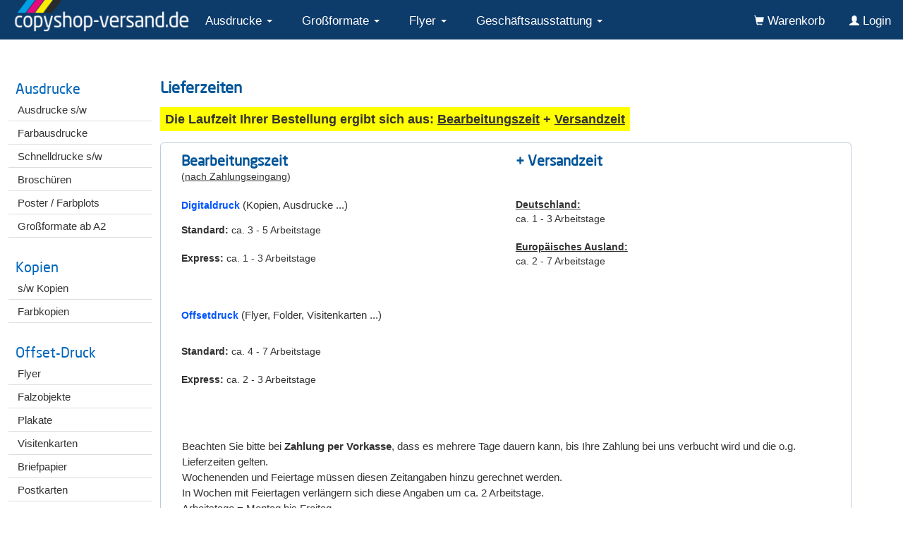

--- FILE ---
content_type: text/html; charset=ISO-8859-1
request_url: https://copyshop-versand.de/lieferzeiten.php
body_size: 5951
content:
<!DOCTYPE HTML PUBLIC "-//W3C//DTD HTML 4.01//EN" "http://www.w3.org/TR/html4/strict.dtd">
<html>

<head>
<meta name="google-site-verification" content="Y1Mj8AvVf2iYW-6DAKCoGv9gdmy2ZQ0kgkdP0_1wbho" />
<meta name="p:domain_verify" content="71208c06eaa77cdd1d9dafa286222281"/> 
<script type="text/javascript" src="jquery.js"></script>
<script type="text/javascript" src="copyshop.js"></script>
<meta name="robots" content="INDEX,FOLLOW"><meta name="Revisit" content="After 3 days"><meta http-equiv='Content-Type' content='text/html; charset=ISO-8859-1'><meta name='description' content=''><meta name='keywords' content=''><meta name="viewport" content="width=device-width, initial-scale=1"><link rel='shortcut icon' href='favicon.ico'><link rel='Stylesheet' href='bootstrap/css/bootstrap.css' type='text/css'><link rel='Stylesheet' href='generals.css' type='text/css'><link rel='Stylesheet' href='style.css' type='text/css'>
<script>
    
  function flyout(menue){
      dis = $("#"+menue).css("display");

      if(dis === "none") {
          $("#"+menue).css({"display" : "block"});
      }
      
      if(dis === "block") {
          $("#"+menue).css({"display" : "none"});
      }
      
  }
  
  function refresh(){
    url = window.location.href;
    url = url.replace("#","");
    $(location).attr('href',url);
}

function redirect(script){
    $(location).attr('href',script);
}
     
    
</script>



<title></title></head>        

<!-- Google tag (gtag.js) -->
<script async src="https://www.googletagmanager.com/gtag/js?id=AW-1062914468"></script>
<script>
  window.dataLayer = window.dataLayer || [];
  function gtag(){dataLayer.push(arguments);}
  gtag('js', new Date());

  gtag('config', 'AW-1062914468');
</script>

<body><center><div id='topbereich' class='container-fluid'><div class='navbar navbar-default container-fluid' role='navigation' id='topcontainer'>
    <div class='row'>
    
        <div class='col-xs-12'>
            <div class='container-fluid'>
                <div class='row'><div class='col-sm-12 zero'><div class='container-fluid zero'><div class='row'><nav class='menues navbar nav nowrap' role='navigation'><a href='index.php' title='copyshop-versand.de - Der Online Copyshop'>
                                        <img alt='copyshop-versand.de Logo' src='images/logo.png' class='websitelogo'>
                                    </a>
                                        
                                        <ul class='dropdown-menu topdrop hidden-md hidden-lg hidden-xl' id='mobilemenu'>
                                            <li role='presentation'><a href='produkte.php' class='droplinks' title='Produktauswahl'><span class='glyphicon glyphicon-th' style='margin-right:1.5rem;'></span> Produktauswahl</a></li> 
                                            <li role='presentation'><a href='warenkorb.php' class='droplinks' title='Warenkorb'><span class='glyphicon glyphicon-shopping-cart fontsize10' style='margin-right:1.5rem;'></span> Warenkorb</a></li> 
                                            <li role='presentation'><a href='login.php' class='droplinks' title='Account'><span class='glyphicon glyphicon-user' style='margin-right:1.5rem;'></span> Login</a></li> 
                                            <li role='presentation'><a href='anfrage.php' class='droplinks' title='Anfrage'><span class='glyphicon glyphicon-list-alt' style='margin-right:1.5rem;'></span> Anfrage</a></li> 
                                            <li role='presentation'><a href='lieferzeiten.php' class='droplinks' title='Lieferzeiten'><span class='glyphicon glyphicon-send' style='margin-right:1.5rem;'></span> Lieferzeiten</a></li>
                                            <li role='presentation'><a href='kontakt.php' class='droplinks' title='Kontakt'><span class='glyphicon glyphicon-envelope' style='margin-right:1.5rem;'></span> Kontakt</a></li> 
                                            <li role='presentation'><a href='impressum.php' class='droplinks' title='Impressum'><span class='glyphicon glyphicon-info-sign' style='margin-right:1.5rem;'></span> Impressum</a></li> 
                                            <li role='presentation'><a href='datenschutz.php' class='droplinks' title='Datenschutzerklärung'><span class='glyphicon glyphicon-info-sign' style='margin-right:1.5rem;'></span> Datenschutzerklärung</a></li> 
                                            <li role='presentation'><a href='agb.php' class='droplinks' title='AGB & Widerruf'><span class='glyphicon glyphicon-info-sign' style='margin-right:1.5rem;'></span> AGB & Widerruf</a></li> 
                                            </ul><span class='hidden-md hidden-lg hidden-xl glyphicon glyphicon-menu-hamburger' onclick='flyout("mobilemenu");' id='topmenubutton'></span><ul class='hidden-xs hidden-sm'><div class='col-sm-3 navbar nav topmenu'  id='top-Ausdrucke' ><li role='presentation' class='dropdown'><a class='dropdown-toggle' data-toggle='dropdown' role='button' aria-haspopup='true' aria-expanded='false'>Ausdrucke  <span class='caret'></span></a><ul class='dropdown-menu topdrop' id='top-Ausdrucke-menu'><li role='presentation'><a href='swausdrucke.php' class='droplinks' title='Ausdrucke s/w'>Ausdrucke s/w</a></li><li role='presentation'><a href='farbausdrucke.php' class='droplinks' title='Ausdrucke farbig'>Ausdrucke farbig</a></li><li role='presentation'><a href='schnelldrucke.php' class='droplinks' title='Schnelldrucke s/w'>Schnelldrucke s/w</a></li><li role='presentation'><a href='broschueren.php' class='droplinks' title='Broschüren'>Broschüren</a></li><li role='presentation'><a href='bindungen.php' class='droplinks' title='Ausdrucke mit Bindung'>Ausdrucke mit Bindung</a></li><li role='presentation'><a href='falzungen.php' class='droplinks' title='Ausdrucke mit Falzung'>Ausdrucke mit Falzung</a></li><li role='presentation'><a href='laminieren.php' class='droplinks' title='Laminierte Ausdrucke'>Laminierte Ausdrucke</a></li></ul></li></div><div class='col-sm-3 navbar nav topmenu'  id='top-Grossformate' ><li role='presentation' class='dropdown'><a class='dropdown-toggle' data-toggle='dropdown' role='button' aria-haspopup='true' aria-expanded='false'>Großformate  <span class='caret'></span></a><ul class='dropdown-menu topdrop' id='top-Grossformate-menu'><li role='presentation'><a href='grossformate-farbplots.php' class='droplinks' title='Farbplots'>Großformate / Farbplots</a></li><li role='presentation'><a href='plakate.php' class='droplinks' title='Plakate'>Plakate</a></li></ul></li></div><div class='col-sm-3 navbar nav topmenu'  id='top-Flyer' ><li role='presentation' class='dropdown'><a class='dropdown-toggle' data-toggle='dropdown' role='button' aria-haspopup='true' aria-expanded='false'>Flyer  <span class='caret'></span></a><ul class='dropdown-menu topdrop' id='top-Flyer-menu'><li role='presentation'><a href='flyer.php' class='droplinks' title='Flyer ungefalzt'>Flyer <span class='opac80'>(ungefalzt)</span></a></li><li role='presentation'><a href='folder.php' class='droplinks' title='Flyer gefalzt'>Folder <span class='opac80'>(gefalzt)</span></a></li></ul></li></div><div class='col-sm-3 navbar nav topmenu'  id='top-Business' ><li role='presentation' class='dropdown'><a class='dropdown-toggle' data-toggle='dropdown' role='button' aria-haspopup='true' aria-expanded='false'>Geschäftsausstattung  <span class='caret'></span></a><ul class='dropdown-menu topdrop' id='top-Business-menu'><li role='presentation'><a href='visitenkarten.php' class='droplinks' title='Visitenkarten'>Visitenkarten</a></li><li role='presentation'><a href='briefpapier.php' class='droplinks' title='Briefpapier'>Briefpapier</a></li><li role='presentation'><a href='flyer.php' class='droplinks' title='Flyer'>Flyer</a></li><li role='presentation'><a href='broschueren.php' class='droplinks' title='Broschüren'>Broschüren</a></li><li role='presentation'><a href='postkarten.php' class='droplinks' title='Postkarten'>Postkarten</a></li><li role='presentation'><a href='textildruck.php' class='droplinks' title='Textilien'>Textilien</a></li></ul></li></div><div class='col-sm-3 navbar nav topmenu'  id='top-Bindungen' ><li role='presentation' class='dropdown'><a class='dropdown-toggle' data-toggle='dropdown' role='button' aria-haspopup='true' aria-expanded='false'>Bindungen  <span class='caret'></span></a><ul class='dropdown-menu topdrop' id='top-Bindungen-menu'><li role='presentation'><a href='spiralbindungen.php' class='droplinks' title='Spiralbindung'>Spiralbindung</a></li><li role='presentation'><a href='leimbindungen.php' class='droplinks' title='Leimbindung'>Leimbindung</a></li><li role='presentation'><a href='hardcoverbindungen.php' class='droplinks' title='Hardcoverbindung'>Hardcoverbindung</a></li></ul></li></div><div class='col-sm-3 navbar nav floatright wauto'>
                                            <li role='presentation'><a href='login.php' title='Account'><span class='glyphicon glyphicon-user hidden-xs fontsize10' id='account-icon'></span> <span id='account-text'>Login</span></a></li>
                                            </div><div class='col-sm-3 navbar nav floatright wauto'>
                                            <li role='presentation'><a href='warenkorb.php' title='Warenkorb'><span class='glyphicon glyphicon-shopping-cart fontsize10' id='wk-icon'></span> <span id='wk-text'>Warenkorb</span><span class='wk-badge disnone'></span></a></li>
                                            </div></ul></nav></div></div></div></div></div></div></div></div></div></div><center><div id='midbox' class='container'><div class='row zero'><div class='hidden-xs hidden-sm col-md-2 zero'><div class='container-fluid zero' ><div class='row zero'><div class='col-sm-12 zero'>
<div id='leftmenu'>

<div class='leftheadline'>Ausdrucke</div>
<ul>
    <li>
        <a href='swausdrucke.php' title='PDF Ausdrucke, Schwarzweißdrucke'><span>Ausdrucke s/w</span></a>
    </li>	
    <li>
        <a href='farbausdrucke.php' title='Farbausdrucke und Farbkopien'><span>Farbausdrucke</span></a>
    </li>	
    <li>
        <a href='schnelldrucke.php' title='Schnelldrucke, günstige Kopien'><span>Schnelldrucke s/w</span></a>
    </li>	
    <li>
        <a href='broschueren.php' title='Broschüren, mittig geheftet'><span>Broschüren</span></a>
    </li>	
    <li>
        <a href='poster.php' title='Poster und Farbplots'><span>Poster / Farbplots</span></a>
    </li>	
    <li>
        <a href='grossformate-farbplots.php' title='Großformate ab DIN A2'><span>Großformate ab A2</span></a>
    </li>		
</ul>

</ul>

<div class='leftheadline'>Kopien</div>
<ul>
   <li><a href='swkopien.php' title='schwarz/weiß Kopien'><span>s/w Kopien</span></a></li>
   <li><a href='farbkopien.php' title='Farbkopien'><span>Farbkopien</span></a></li>
</ul>

<div class='leftheadline'>Offset-Druck</div>
<ul>
  <li>
        <a href='flyer.php' title='Flyer Druck'><span>Flyer</span></a>
    </li>	
    <li>
        <a href='folder.php' title='Faltblätter drucken'><span>Falzobjekte</span></a>
    </li>	
    <li>
        <a href='plakate.php' title='Plakate drucken, Plakatdruck'><span>Plakate</span></a>
    </li>	
    <li>
        <a href='visitenkarten.php' title='Visitenkarten drucken'><span>Visitenkarten</span></a>
    </li>	
    <li>
        <a href='briefpapier.php' title='Druck Briefpapier'><span>Briefpapier</span></a>
    </li>	
    <li>
        <a href='postkarten.php' title='Postkarten drucken'><span>Postkarten</span></a>
    </li>	
</ul>


<div class='leftheadline'>Weiterverarbeitung</div>
<ul>
   <li><a href='bindungen.php' title='Drucken und Binden, z.B. Spiralbindung'><span>Binden</span></a></li>
   <li><a href='falzungen.php' title='Drucken und Falzen von Dokumenten'><span>Falzen</span></a></li>
   <li><a href='laminieren.php' title='Laminate, Dokumente laminieren lassen'><span>Laminieren</span></a></li>
</ul>


<div class='leftheadline'>Textilien</div>
<ul>
   <li><a href='textildruck.php?ref=Shirtoo' title='Textilen mit oder ohne Druck'><span>Unbedruckt</span></a></li>
   <li><a href='textildruck.php?ref=Shirtoo' title='Textilen mit oder ohne Druck'><span>Bedruckt mit Logo</span></a></li>
   <li><a href='textildruck.php?ref=Shirtsworld#shirtsworld' title='Textilien als Geschenk zu jedem Anlass'><span>Zu Anlässen</span></a></li>
</ul>

</div>
</div>
</div>
</div>
</div>
<div id='middlecontent' class='col-xs-12 col-md-10'>

<h1 class="seitentitel">Lieferzeiten</h1><br>


<br><span style="background-color:#FFFF00; font-size:1.25rem; padding:0.5rem;"><b>Die Laufzeit Ihrer Bestellung ergibt sich aus: <u>Bearbeitungszeit</u> + <u>Versandzeit</u></b></span><br><br>


<div class="container-fluid bordered corner max70 floatleft" style='margin-bottom:2rem; width:100%; min-width:20rem; border-color: rgba(0,50,100,0.25);'>

<div class="row">                

    
    <div class="col-xs-12 col-sm-6 pad1"><h5>Bearbeitungszeit</h5><br>(<u>nach Zahlungseingang</u>)<br><br>
                   
        <font style="text-align:left; font-weight:bold; color:#0055FF;">Digitaldruck</font> <small>(Kopien, Ausdrucke ...)</small><br>
            
            <div style="padding-top:1rem;"><b>Standard:</b> ca. 3 - 5 Arbeitstage<br><br>
                   <b>Express:</b> ca. 1 - 3 Arbeitstage<br><br>
                   </div>
        
        <br><br>
                   
         <font style="text-align:left; font-weight:bold; color:#0055FF;">Offsetdruck</font> <small>(Flyer, Folder, Visitenkarten ...)</small><br>
                   <br>
                   <div style="padding-top:10px;">
                   <b>Standard:</b> ca. 4 - 7 Arbeitstage<br><br>
                   <b>Express:</b> ca. 2 - 3 Arbeitstage<br><br>
                   </div>
    </div>
    <div class="col-xs-12 col-sm-6 pad1"><h5>+ Versandzeit</h5><br><br><br>

                   <b><u>Deutschland:</u></b><br>
                   ca. 1 - 3 Arbeitstage<br><br>

                   <b><u>Europäisches Ausland:</u></b><br>
                   ca. 2 - 7 Arbeitstage<br><br>

    </div>
    
</div>

 <div class="row">                
 <div class="col-xs-12">  
                   <br><br><small>Beachten Sie bitte bei <b>Zahlung per Vorkasse</b>, dass es mehrere Tage dauern kann, bis Ihre Zahlung bei uns verbucht wird und die o.g. Lieferzeiten gelten.<br>
                       Wochenenden und Feiertage müssen diesen Zeitangaben hinzu gerechnet werden.<br>In Wochen mit Feiertagen verlängern sich diese Angaben um ca. 2 Arbeitstage.<br>Arbeitstage = Montag bis Freitag<br><br>Ein Express<u>versand</u> ist Anfrage möglich. Nutzen Sie hierfür bitte das Eingabefeld für Anmerkungen im Bestellablauf.<br><br><b>Bitte geben Sie bei eiligen Bestellungen einen Wunschtermin für die Lieferung an!</b><br><br>
                   </small>
           

</div>
</div>
</div>
<div style='clear: both; display: block; '>&nbsp;</div>
         
<h1 class="seitentitel mb1 disblock">Versandkosten</h1>

<p class='einleitung'>Bei Online-Bestellungen über den Shop berechnen wir <b>nur <font size='3'>4.95 &euro;</font></b> (unabhängig vom Bestellwert).
<br><br>
<div class='container-fluid zero max40'>
<div class='row'>
<div class='col-xs-12 padh' style='background:#f0f5ff;'><p class='einleitung zero fontsize12 bold'>Optionale Aufpreise</p></div>
</div>

<div class='row'>
    <div class='col-xs-6 padh'><p class='einleitung'><b>Express-Bearbeitung</b></p></div>
    <div class='col-xs-6 padh'><p class='einleitung'>Berechnung nach Auftragswert<br><small>(wird im Bestellablauf ausgewiesen)</small></p></div>
</div>

<div class='row'>
<div class='col-xs-12 padh'><p class='einleitung'><b>Versand ins europäische Ausland</b><br><span class='fontsize9'>(Standardversand)</span></p></div><div class='col-xs-6 padh'><p class='einleitung'>Österreich</p></div><div class='col-xs-6 padh'><p class='einleitung'>1.00 &euro;</p></div><div class='col-xs-6 padh'><p class='einleitung'>Belgien</p></div><div class='col-xs-6 padh'><p class='einleitung'>2.00 &euro;</p></div><div class='col-xs-6 padh'><p class='einleitung'>Niederlande</p></div><div class='col-xs-6 padh'><p class='einleitung'>2.00 &euro;</p></div><div class='col-xs-6 padh'><p class='einleitung'>Luxemburg</p></div><div class='col-xs-6 padh'><p class='einleitung'>2.00 &euro;</p></div><div class='col-xs-6 padh'><p class='einleitung'>Frankreich</p></div><div class='col-xs-6 padh'><p class='einleitung'>4.00 &euro;</p></div><div class='col-xs-6 padh'><p class='einleitung'>Italien</p></div><div class='col-xs-6 padh'><p class='einleitung'>4.00 &euro;</p></div><div class='col-xs-6 padh'><p class='einleitung'>Spanien</p></div><div class='col-xs-6 padh'><p class='einleitung'>4.00 &euro;</p></div><div class='col-xs-6 padh'><p class='einleitung'>Weitere Länder</p></div><div class='col-xs-6 padh'><p class='einleitung'><a href='kontakt.php#anfrage' title='Anfrage stellen'>Auf Anfrage</a></p></div></div>

<br><span class='fontsize9 opac80'>Alle Angaben gelten für Lieferungen auf Festland. Den Versand auf Inseln bieten wir leider nicht an.</small>
</div><p class='einleitung'>
<br><br><br>Bei Fragen wenden Sie sich an unseren <a href='kontakt.php' class='navylink'>Support</a>.
</p></div></div></div> <!-- ENDE CONTENT BEREICH -->


<div class='container-fluid footer-container'>
  <div class='row'>
      
      <div class="col-xs-12 footer-upper">
        <h4 style="color:#555; font-size:1.45rem !important;"><span class='nowrap nonselectable'><span class='footer-slashes'><span style='color:#08D'>/</span><span style='color:#E5097F'>/</span><span style='color:#FC0'>/</span><span style='color:#000'>/</span></span> <span class='bluetext'>copyshop-versand.de</span></span><br><span style='font-weight:normal !important; font-size:1.25rem;'><span class='nowrap'>Ihr Partner in Sachen</span> <span class='nowrap'>Kopien und Druck</span></h4>
        <br><br><span class='fontsize9'>Alle Preisangaben in &euro; inkl. 19 % Mwst., zzgl. <a href='versandkosten.php' target='_blank'>Versandkosten</a>.</span>
      </div>
       
      <div class="col-xs-12">
          <div class="container-fluid footer-lower">
            <div class="row">

              <div class='col-xs-12 col-md-6 zero'>
                <div class='container-fluid zero'>
                  <div class='row zero'>
              
              <div class="col-xs-12 col-sm-6 footer-box mb2">
                <div class='container-fluid zero'>
                  <div class='row zero'>
                    <div class='col-xs-12 mt2 mb1 center footer'>
                      <h4>Produkte</h4>
                      </div>
                    </div>
                    <div class='row zero'>
                      <div class='col-xs-12 center'><a class="footer" href="farbausdrucke.php" title="Farbige Ausdrucke">Farbausdrucke</a></div>
                      <div class='col-xs-12 center'><a class="footer" href="swausdrucke.php" title="Schwarzweiß Ausdrucke">S/W Ausdrucke</a></div>
                      <div class='col-xs-12 center'><a class="footer" href="schnelldrucke.php" title="Reine S/W Ausdrucke">Schnelldrucke <span class='fontsize8'>(S/W)</span></a></div>
                      <div class='col-xs-12 center'><a class="footer" href="grossformate-farbplots.php" title="Poster und Plakate">Großformate <span class='fontsize8'>(ab DIN A2)</span></a></div>
                      <div class='col-xs-12 center'><a class="footer" href="flyer.php" title="Flyer drucken lassen">Flyer <span class='fontsize8'>(ungefalzt)</span></a></div>
                      <div class='col-xs-12 center'><a class="footer" href="folder.php" title="Folder - Flyer mit Zickzack oder Wickelfalzung">Folder <span class='fontsize8'>(gefalzt)</span></a></div>
                      <div class='col-xs-12 center'><a class="footer" href="broschueren.php" title="Beoschüren Druck">Broschüren</a></div>
                      <div class='col-xs-12 center'><a class="footer" href="bindungen.php" title="Ausdrucke binden lassen">Bindungen</a></div>
                      <div class='col-xs-12 center'><a class="footer" href="laminieren.php" title="Ausdrucke laminiert">Laminierungen</a></div>
                      <div class='col-xs-12 center'><a class="footer" href="visitenkarten.php" title="Visitenkarten Offsetdruck">Visitenkarten</a></div>
                      <div class='col-xs-12 center'><a class="footer" href="Briefpapier.php" title="Eigenes Briefpapier drucken">Briefpapier</a></div>
                      <div class='col-xs-12 center'><a class="footer" href="postkarten.php" title="Postkarten drucken lassen">Postkarten</a></div>
                    </div>
                  </div>
                </div>

          
                <div class="col-xs-12 col-sm-6 footer-box mb2">
                    <div class='container-fluid zero'>
                        <div class='row zero'>
                              <div class='col-xs-12 mt2 mb1 center footer'>
                                <h4>Infos</h4>
                            </div>
                          </div>
                            <div class='row zero'>
                              <div class='col-xs-12 center'><a class="footer" href="anfrage.php" title="Druckanfrage stellen">Druckanfrage</a></div>
                              <div class='col-xs-12 center'><a class="footer" href="lieferzeiten.php" title="Online Copyshop Lieferzeiten">Lieferzeiten</a></div>
                              <div class='col-xs-12 center'><a class="footer" href="versandkosten.php" title="Online Copyshop Lieferzeiten">Versandkosten</a></div>
                              <div class='col-xs-12 center'><a class="footer" href="kontakt.php" title="Kundensupport">Kontakt</a></div>
                              <div class='col-xs-12 center'><a class="footer" href="impressum.php" title="Copyshop-Versand.de Impressum">Impressum</a></div>
                              <div class='col-xs-12 center'><a class="footer" href="agb.php" title="AGB">AGB</a></div>
                              <div class='col-xs-12 center'><a class="footer" href="agb.php#widerruf" title="Widerruf">Widerrufsbelehrung</a></div>
                              <div class='col-xs-12 center'><a class="footer" href="datenschutz.php" title="Datenschutzerklärung">Datenschutzerklärung</a></div>
                          </div>
                      </div>
                </div>

            </div>
          </div>
        </div>
     
       <div class='col-xs-12 col-md-6 zero'>
       <div class='container-fluid zero'>
        <div class='row zero hidden-sm hidden-md hidden-lg hidden-xl'><div class='col-xs-12 center mt1 mb1 footer'><h4>Versand & Zahlung</h4></div></div>
       <div class='row zero'>

      <div class="col-xs-6 footer-box mb2">
        <div class='row zero hidden-xs'>
                <div class='col-xs-12 mt2 mb1 center footer'>
                  <h4>Wir versenden mit</h4>
                </div>
          </div>
          <div class='row zero'>
            <div class='col-xs-12 center mth'><img class='mth mbh' src='images/footer-dhl.png'  alt='Versand per DHL (für Packstationen und Postfilialen)'></div>
            <div class='col-xs-12 center'><img class='mth mbh' src='images/footer-ups.png' alt='Versand per UPS'></div>
            <div class='col-xs-12 center'><img class='mth mbh' src='images/footer-dpd.png' alt='Versand per DPD'></div>
        </div>
      </div>
      
      
      <div class="col-xs-6 footer-box mb2">
        <div class='row zero hidden-xs'>
                <div class='col-xs-12 mt2 mb1 center footer'>
                  <h4>Sicher bezahlen mit</h4>
                </div>
          </div>
          <div class='row zero'>
            <div class='col-xs-12 center'><img class='mth mbh' src='images/footer-paypal.png'  alt='Bezahlen mit Paypal'></div>
            <div class='col-xs-12 center'><img class='mth mbh' src='images/footer-visa.png' alt='Mit Visa Kreditkarte zahlen'></div>
            <div class='col-xs-12 center'><img class='mth mbh' src='images/footer-mastercard.png' alt='Kreditkarte Mastercard'></div>
            <div class='col-xs-12 center'><img class='mth mbh' src='images/footer-vorkasse.png' alt='Per Überweisung bezahlen'></div>
        </div>
      </div>
   

    </div>
    </div>
    </div>
    </div>
    </div>
    </div>
    </div>
    </div>

</body>
</html>


--- FILE ---
content_type: text/css
request_url: https://copyshop-versand.de/generals.css
body_size: 10998
content:
.floatright{ 
    float:right;
}

.floatleft{
    float:left;
}

.clearboth{
    clear: both;
}

.textleft{ 
    text-align: left;
}

.textright{ 
    text-align: right;
}

.noclick:hover{
    cursor: not-allowed !important;
}

.w100{
    width: 100% !important;
}

.vmiddle{
    vertical-align: middle !important;
}

.vtop{
    vertical-align: top !important;
}

.vbottom{
    vertical-align: bottom !important;
}

.vbaseline{
    vertical-align: baseline !important;
}

.vsub{
    vertical-align: sub !important;
}

.vsuper{
    vertical-align: super !important;
}

.whitetext{
    color: #fff !important;
}

.blacktext{
    color: #333 !important;
}

.redborder{
    border: 1px solid #f30 !important;
}

.orangeborder{
    border: 1px solid #f70 !important;
}

.nowrap{
    white-space: nowrap !important;
}

.wrap{
    white-space: normal !important;
}

.uppercase{
    text-transform: uppercase;
}
.lowercase{
    text-transform: lowercase;
}
.capitalize{
    text-transform: capitalize;
}

.hoverlink:hover{
    text-decoration: underline !important;
    cursor: pointer !important;
}

.radius3{
    border-radius: 3px !important;
}

.radius5{
    border-radius: 5px !important;
}

.radius10{
    border-radius: 10px !important;
}

.radius100{
    border-radius: 100% !important;
}

.mauto {
    margin-left: auto !important;
    margin-right: auto !important;
}

.hauto {
    height: auto !important;
    min-height: 0px  !important;
}

.wauto {
    width: auto !important;
    min-width: 0px !important;
}

.zero {
    margin: 0px !important;
    padding: 0px !important;
}
.marzero {
    margin: 0px !important;
}
.padzero {
    padding: 0px !important;
}

.left {
    text-align: left;
}
.right {
    text-align: right;
}
.center {
    text-align: center;
}

.padq {
    padding: 0.25rem !important;
}

.padh {
    padding: 0.5rem !important;
}

.pad1 {
    padding: 1rem !important;
}
.pad1q {
    padding: 1.25rem !important;
}
.pad1h {
    padding: 1.5rem !important;
}
.pad2 {
    padding: 2rem !important;
}


.marq {
    margin: 0.25rem !important;
}

.marh {
    margin: 0.5rem !important;
}

.mar1 {
    margin: 1rem !important;
}
.mar1q {
    margin: 1.25rem !important;
}
.mar1h {
    margin: 1.5rem !important;
}
.mar2 {
    margin: 2rem !important;
}


.mtsub1 {
    margin-top: -1rem !important;
}

.mtsubh {
    margin-top: -0.5rem !important;
}

.mtsubq {
    margin-top: -0.25rem !important;
}

.mtq {
    margin-top: 0.25rem !important;
}
.mth {
    margin-top: 0.5rem !important;
}
.mt1 {
    margin-top: 1rem !important;
}
.mt1q {
    margin-top: 1.25rem !important;
}
.mt1h {
    margin-top: 1.5rem !important;
}
.mt2 {
    margin-top: 2rem !important;
}
.mt3 {
    margin-top: 3rem !important;
}
.mt4 {
    margin-top: 4rem !important;
}

.mlq {
    margin-left: 0.25rem !important;
}
.mlh {
    margin-left: 0.5rem !important;
}
.ml1 {
    margin-left: 1rem !important;
}
.ml1q {
    margin-left: 1.25rem !important;
}
.ml1h {
    margin-left: 1.5rem !important;
}
.ml2 {
    margin-left: 2rem !important;
}
.ml3 {
    margin-left: 3rem !important;
}
.ml4 {
    margin-left: 4rem !important;
}


.mrq {
    margin-right: 0.25rem !important;
}
.mrh {
    margin-right: 0.5rem !important;
}
.mr1 {
    margin-right: 1rem !important;
}
.mr1q {
    margin-right: 1.25rem !important;
}
.mr1h {
    margin-right: 1.5rem !important;
}
.mr2 {
    margin-right: 2rem !important;
}
.mr3 {
    margin-right: 3rem !important;
}
.mr4 {
    margin-right: 4rem !important;
}

.mbq {
    margin-bottom: 0.25rem !important;
}
.mbh {
    margin-bottom: 0.5rem !important;
}
.mb1 {
    margin-bottom: 1rem !important;
}
.mb1q {
    margin-bottom: 1.25rem !important;
}
.mb1h {
    margin-bottom: 1.5rem !important;
}
.mb2 {
    margin-bottom: 2rem !important;
}
.mb3 {
    margin-bottom: 3rem !important;
}
.mb4 {
    margin-bottom: 4rem !important;
}
.mb5 {
    margin-bottom: 5rem !important;
}

.nobg{
    background: none !important;
}

.minh1 {
    min-height: 1rem;
}
.minh2 {
    min-height: 2rem;
}
.minh3 {
    min-height: 3rem;
}
.minh4 {
    min-height: 4rem;
}
.minh5 {
    min-height: 5rem;
}

.nonselectable {
    -webkit-touch-callout: none; /* iOS Safari */
    -webkit-user-select: none; /* Safari */
     -khtml-user-select: none; /* Konqueror HTML */
       -moz-user-select: none; /* Old versions of Firefox */
        -ms-user-select: none; /* Internet Explorer/Edge */
            user-select: none; /* Non-prefixed version, currently
                                  supported by Chrome, Edge, Opera and Firefox */
}

.fontsize6 {
    font-size: 0.6rem !important;
}

.fontsize6h {
    font-size: 0.65rem !important;
}
.fontsize7 {
    font-size: 0.7rem !important;
}
.fontsize7h {
    font-size: 0.75rem !important;
}
.fontsize8 {
    font-size: 0.8rem !important;
}
.fontsize8h {
    font-size: 0.85rem !important;
}
.fontsize9 {
    font-size: 0.9rem !important;
}
.fontsize9h {
    font-size: 0.95rem !important;
}
.fontsize10 {
    font-size: 1rem !important;
}
.fontsize10h {
    font-size: 1.05rem !important;
}
.fontsize11 {
    font-size: 1.1rem !important;
}
.fontsize11h {
    font-size: 1.15rem !important;
}
.fontsize12 {
    font-size: 1.2rem !important;
}
.fontsize12h {
    font-size: 1.25rem !important;
}
.fontsize13 {
    font-size: 1.3rem !important;
}
.fontsize14 {
    font-size: 1.4rem !important;
}
.fontsize15 {
    font-size: 1.5rem !important;
}
.fontsize16 {
    font-size: 1.6rem !important;
}

.fontsize18 {
    font-size: 1.8rem !important;
}
.fontsize20 {
    font-size: 2rem !important;
}
.fontsize22 {
    font-size: 2.2rem !important;
}
.fontsize24 {
    font-size: 2.4rem !important;
}
.fontsize25 {
    font-size: 2.5rem !important;
}
.fontsize26 {
    font-size: 2.6rem !important;
}
.fontsize28 {
    font-size: 2.8rem !important;
}
.fontsize30 {
    font-size: 3rem !important;
}
.fontsize32 {
    font-size: 3.2rem !important;
}
.fontsize34 {
    font-size: 3.4rem !important;
}
.fontsize36 {
    font-size: 3.6rem !important;
}
.fontsize38 {
    font-size: 3.8rem !important;
}
.fontsize40 {
    font-size: 4rem !important;
}

.line50{
    line-height:50% !important;
}
.line60{
    line-height:60% !important;
}
.line70{
    line-height:70% !important;
}
.line80{
    line-height:80% !important;
}
.line90{
    line-height:90% !important;
}
.line100{
    line-height:100% !important;
}
.line110{
    line-height:110% !important;
}
.line120{
    line-height:120% !important;
}
.line130{
    line-height:130% !important;
}
.line140{
    line-height:140% !important;
}
.line150{
    line-height:150% !important;
}

.opac95, .opac95H {
    opacity: 95%;
}

.opac90, .opac90H {
    opacity: 90%;
}

.opac80, .opac80H {
    opacity: 80%;
}

.opac70, .opac70H {
    opacity: 70%;
}

.opac60, .opac60H {
    opacity: 60%;
}

.opac50, .opac50H {
    opacity: 50%;
}

.opac40, .opac40H {
    opacity: 40%;
}

.opac30, .opac30H {
    opacity: 30%;
}

.opac20, .opac20H {
    opacity: 20%;
}

.opac10, .opac10H {
    opacity: 10%;
}

.opac0 {
    opacity: 0%;
}

.opac95H:hover, .opac90H:hover, .opac80H:hover, .opac70H:hover, .opac60H:hover, .opac50H:hover, .opac40H:hover, .opac30H:hover, .opac20H:hover, .opac10H:hover {
    opacity: 100% !important;
    cursor: pointer;
}

.disblock{
    display: block !important;
}

.disinlineblock{
    display: inline-block !important;
}

.distable{
    display: table !important;
}

.disinlinetable{
    display: inline-table !important;
}

.disnone{
    display: none !important;
}

.bold {
    font-weight: bold;
}

.lighter {
    font-weight: lighter;
}

.italic {
    font-style: italic;
}

.underline {
    text-decoration: underline;
}

.pointer {
    cursor: pointer !important;
}

.nopointer {
    cursor: default !important;
}

.pos-rel {
    position: relative !important;
}

.pos-abs {
    position: absolute !important;
}

.pos-fix{
    position: fixed !important;
}
.pos-static{
    position: static !important;
}

.noborder{
    border: none !important;
}
.border-bottom1{
    border-bottom: 1px solid rgba(100,100,100,0.5);
}
.border-top1{
    border-top: 1px solid rgba(100,100,100,0.5);
}
.border-bottom2{
    border-bottom: 2px solidr gba(100,100,100,0.5);
}
.border-top2{
    border-top: 2px solid rgba(100,100,100,0.5);
}
.border1{
    border: 1px solid rgba(100,100,100,0.5);
}
.border2{
    border: 2px solid rgba(100,100,100,0.5);
}

.max1 {
    max-width: 1rem !important;
}
.max1q {
    max-width: 1.25rem !important;
}
.max1h {
    max-width: 1.5rem !important;
}
.max2 {
    max-width: 2rem !important;
}
.max2h {
    max-width: 2.5rem !important;
}
.max3 {
    max-width: 3rem !important;
}
.max4 {
    max-width: 4rem !important;
}
.max5 {
    max-width: 5rem !important;
}
.max6 {
    max-width: 6rem !important;
}
.max7 {
    max-width: 7rem !important;
}
.max8 {
    max-width: 8rem !important;
}
.max9 {
    max-width: 9rem !important;
}
.max10 {
    max-width: 10rem !important;
}
.max12 {
    max-width: 12rem !important;
}
.max14 {
    max-width: 14rem !important;
}
.max15 {
    max-width: 15rem !important;
}
.max16 {
    max-width: 16rem !important;
}
.max18 {
    max-width: 18rem !important;
}

.max20 {
    max-width: 20rem !important;
}

.max30 {
    max-width: 30rem !important;
}

.max40 {
    max-width: 40rem !important;
}

.max50 {
    max-width: 50rem !important;
}

.max60 {
    max-width: 60rem !important;
}

.max70 {
    max-width: 70rem !important;
}

.max80 {
    max-width: 80rem !important;
}

.max90 {
    max-width: 90rem !important;
}

.greentext{
    color: #009900 !important;
}

.redtext{
    color: #de0000 !important;
}

.orangetext{
    color: #ff7000 !important;
}

.orangehover:hover{
    color: #ff7000 !important;
}

.blacktext{
    color: #000000 !important;
}
.graytext{
    color: #999999 !important;
}

.whitetext{
    color: #ffffff !important;
}

.shadowed{
    box-shadow: 2px 2px 5px -1px rgba(100,100,100,0.5);
}

.pos-opt{
    position: absolute;
    bottom: 0px;
    right: 0px;
}


@media (max-width: 767px) {
    .center-xs {
      text-align: center !important;
      float:none;
      clear:both;
      margin-left: auto !important;
      margin-right: auto !important;
      width: 100%;
      max-width: 45rem;
    }
    .right-xs {
      text-align: right !important;
    }

    .left-xs {
      text-align: left !important;
    }

  
  }

--- FILE ---
content_type: text/css
request_url: https://copyshop-versand.de/style.css
body_size: 39484
content:
/*********************************************************************************************
 *********************************************************************************************
 * DESIGN-Ã„NDERUNGEN WERDEN IN SETTINGS.CSS VORGENOMMEN, IN DIESER CSS SIND STANDARDEINSTELLUNGEN AUSSER FARBEN UND BILDER
 * *******************************************************************************************
 * *******************************************************************************************  */


/*------- Allgemeines --------- */

@font-face {
   font-family: 'neosans';
   src: url('Neo_Sans.ttf');
   font-weight: normal;
}

.neosans{
    font-family: 'neosans';
}

.bluetext{
    color: #059;
}

h1,h2,h3,h4,h5,h6{font-family:neosans,Arial,sans-serif;font-weight:bold;text-align:left; margin:0; display:inline; color:#005599;}

h1{font-size:2rem;}
h2{font-size:1.8rem;}
h3{font-size:1.6rem;}
h4{font-size:1.5rem;}
h5{font-size:1.4rem;}
h6{font-size:1.2rem;}

html{
    scrollbar-width: thin;
}

input[type="radio"]{
    width: 1.25rem;
    height: 1.25rem;
    cursor: pointer;
}

body 
{
 font-family: Arial,Helvetica,sans-serif;
 margin:0px;
 padding:0px;
 text-align:left;
 width:100%;
 min-width: 22rem;
}

.agb{
font-size:0.9rem !important;
text-align:left;
color:#777;
}

.agb a{
white-space: normal !important;
}

#wichtigehinweise{
    opacity:0.8; 
    color:#000; 
    line-height:175%; 
    border: 2px solid #de0000; 
    background: #fff; 
    font-size:1.2rem !important;
    margin-top: 1rem;
}

.supportupper{
    width: 100%;
    height: 5rem;
    background: #036;
    text-align: center;
}

.supportlower{
    padding: 1rem;
    text-align: left;
}
.supporth3{
    color: #036;
    font-size: 1.5rem;
    height: 3rem;
    padding: 0.5rem;
    margin: 1rem 0.5rem 0rem;
    display: block;
    font-weight: bold;
}

.supportbox{
    padding: 0rem;
    background: #ffffff;
    margin: 1% auto;
    border: 0.1rem solid #036;
    border-radius: 0.5rem;
    overflow: hidden;
    min-height: 35rem;
    width: 98%;
    position: relative;
}

.supportbox .btn{
    color: #fff;
    text-decoration: none;
    position: absolute;
    width: 14rem;
    background: #036;
    left: 50%;
    margin-left: -7rem;
    bottom: 1rem;
    border: 0px;
}
.supportbox .btn:hover{
    background: #059;
}

.indexbenefits li{
    list-style: inside;
    line-height: 2rem;
}

.indexbenefits{
    line-height: 2rem;
    padding:0.5rem;
}

.info-tooltip{
    vertical-align: middle;
    color: white;
    border-radius: 100%;
    font-size: 0.8rem;
    position: relative;
    margin-left: 0.25rem;
    margin-top: -0.05rem;
    display: inline-flex;
    width: 0.8rem;
    height: 0.8rem;
    font-weight: 500;
    padding: 0.4rem;
    line-height: 0;
    background: rgba(0,50,100,0.7);
    justify-content: center;
    align-content: center;
    cursor: default;
}

.info-tooltip p{
    display: none;
    position: absolute;
    top: 1.5rem;
    background: rgb(0,50,100);
    color: white;
    border: 1px solid #059;
    font-size: 0.9rem;
    left: 50%;
    transform: translateX(-50%);
    box-shadow: 2px 2px 5px -2px gray;
    min-width: 15rem;
    max-width: 30rem;
    text-align: left;
    padding: 10px;
    line-height: 125%;
    font-weight: normal;
    border-radius: 5px;
    z-index: 999;
    opacity: 0;
    margin: auto;
    width: auto;
    transition: opacity 0.3s;
}

.info-tooltip p::before{
  content: "";
  position: absolute;
  top: 0;
  left: 50%;
  margin-left: -5px;
  margin-top: -5px;
  border-width: 5px;
  border-style: solid;
  border-color: rgb(0,50,100);
  transform: rotate(45deg);
}


.info-tooltip:hover{
    background: rgba(0,50,100,1);
}

.info-tooltip:hover p{
    display: table;
    opacity: 1;
}

img {
border: none;
}

#feedbackliste {
    margin-left:15px;

}

.disnone{
    display: none !important;
}

#UploadOutput{
    font-size: 0.9rem;
    display: block;
    margin-bottom: 0.25rem;
    margin-top: 0.25rem;
}

#progressBarUploadFileCopy{
    display: block;
    font-size:1.1rem;
    margin-top: 0.5rem;
    margin-bottom: 0.75rem;
    margin-left: auto;
    margin-right: auto;
    border-radius: 10px;
    max-width: 30rem;
    height: 7px;
    float: left;
}

#progressStatusUploadFileCopy{
    display: block;
    font-size:1.25rem;
    clear: both;
    margin-bottom: 1.5rem;
}

.uploadloader{
    width: 2.5em !important;
    height: auto !important;
    margin-right: 0.5rem;
    vertical-align: middle;
    margin-top:-0.5rem;
}

#UploadfileButton, .formsubmitbutton{
    background: #003366;
    color: #fff;
    font-size: 1.25rem;
    display: table;
    margin: auto;
    padding: 0.5rem 0.75rem;
    border-radius: 10px;
    width: 100%;
    text-align: center;
    max-width: 20rem;
    border-radius: 5px;
}

#UploadfileButton:hover, .formsubmitbutton:hover{
    background: #005599;
    color: #fff;
    cursor: pointer;
}

#ortinlieferadresse {
    text-align:right;
    display:inline;
    margin-left:20px;
}

p {margin-top:0px;}

td {
	font-size:12px;
	font-family:Arial, Helvetica, sans-serif;
}

a:link, a:visited, a:active, a:hover
{ 
  text-decoration:none;
  font-size:inherit;
  color:#0066BB;
  white-space: nowrap;
}

a:hover {
    color:#0088DD;
}

.bigheadline { /* = Topseller-Ãœberschrift auf Startseite */
	font-size:20px; 
	font-weight:normal; 
	letter-spacing:2px;
    color:#999999;
}

.smallpad {
    padding:0.5rem;
}


/* --- Artikelauswahl (artikel.php) */

/* Artikel php */
a.artikelbox:link, a.artikelbox:visited, a.artikelbox:active, a.artikelbox:hover
{
  text-decoration:none;
  color:#333333;
}

a.artikelbutton:link, a.artikelbutton:visited, a.artikelbutton:active, a.artikelbutton:hover{
	text-decoration:none;
    color:#ffffff;
}

.artikelbutton span{
	width:120px;
	height:20px;
	border-radius:5px; 
	padding:7px; 
	margin:3px;
    box-shadow:0px 0px 2px 1px #cccccc; 
}



a.next:link, a.next:visited, a.next:active
{
font-family:Arial;
font-size:12px;
font-weight:bold;
text-decoration:none;
margin-top:5px;

}

a.next:hover {
font-family:Arial;
font-size:12px;
font-weight:bold;
margin-top:5px;
text-decoration:underline;
}



/* Index php */
    .nextarrow { /* --> Weiter-Pfeil nach Produktauflistung --> */
    height:194px;
    position:relative;
    margin:0px;
    float:right;
    width:15px;
    background:url(images/next-arrow.png) no-repeat;
    background-position:50%;
    margin-top:0;
    margin-left:-50px;
    border-radius: 0px 10px 10px 0px;
    padding:4px;
    }
    
    .nextarrow:hover {
    background:url(images/next-arrow.png) no-repeat;
    background-position:50%;
    cursor:pointer;
    }
    
    .nextarrow img{
    margin-top:95px;
    }


.startartikel {
	width:200px; 
	max-width:200px; 
	float:left; 
	margin:0; 
	white-space:nowrap; 
	padding-top:10px; 
	padding-bottom:10px; 
	padding-left:5px;
}

.startartikel a:link, .startartikel a:active, .startartikel a:visited, .startartikel a:hover{
	text-decoration:none; 
	font-size:14px;
    color:#0066BB; /*-Bezeichnung - */
}

.startartikel span{	
	color: #990000;	/*-Preis - */
}



/*------- Boxes --------- */

.greybox {
    background-color:#efefef;
    box-shadow:0px 0px 15px 5px #cccccc inset;
    padding:20px;
    border-radius:20px;
    border:1px solid #cccccc;



}


.bluebox {
    background-color:#deefff;
    box-shadow:0px 0px 15px 5px #ccdeff inset;
    padding:20px;
    border-radius:20px;
    border:1px solid #ccdeff;



}


.whitebox {
    background-color:#ffffff;
    box-shadow:0px 0px 15px 5px #dedede inset;
    padding:20px;
    border-radius:20px;
    border:1px solid #dedede;

}



/*------- Footer (ende.php) --------- */

a.footer, a.footer:link, a.footer:active, a.footer:visited {
    line-height:200%;
    font-size:1.1rem;
    text-decoration:none;
    color:#333333;
}


a.footer:hover
{
  text-decoration:underline;
  color:#005599;
}

.footer-slashes{
    font-style: italic;
    font-size:1.3rem;
    letter-spacing:-2px;
}

.footer-container{
    margin-top: 5rem;
    margin-bottom: 1rem;
}

.footer-upper{
    background: #f9f9f9;
    padding: 0.5rem 0.5rem 1rem;
    border-top: 1px solid #ccc;
}
.footer-lower{
    max-width: 1860px;
    margin-left: auto !important;
    margin-right: auto !important;
}


.footer-box {
	vertical-align:top;
	text-align:left;
}

.footer-box img {
    width: 5.5rem;
    display: block;
    margin: 0.15rem auto !important;
    border: 0px;
}

.footer h4{
    font-weight: normal;
    color: #0066BB;
}

/*------- BUTTONS --------- */

.midbutton {
    border:none;
    width:220px;
    height:30px;
    font-weight:bold;
    font-size:15px;
    cursor:pointer;
    background: url(images/leerbutton.gif) no-repeat center;
    color:#ffffff;

}


.midbutton175 {
    border:none;
    width:175px;
    height:30px;
    font-weight:bold;
    font-size:13px;
    cursor:pointer;
    background: url(images/leerbutton.gif) no-repeat center;
    color:#ffffff;

}


.midbutton150 {
    border:none;
    width:150px;
    height:30px;
    font-weight:bold;
    font-size:11px;
    cursor:pointer;
    background: url(images/leerbutton.gif) no-repeat center;
    color:#ffffff;

}


.midbutton-small {
    border:none;
    width:100px;
    height:20px;
    text-decoration:none;
    font-weight:bold;
    font-size:11px;
    padding-bottom:2px;
    cursor:pointer;
    background: url(images/leerbutton-klein.gif) no-repeat center;
    color:#ffffff;

}



.lbutton1 {
    border:none;
    width:220px;
    height:36px;
    text-decoration:none;
    text-align:center;
    font-weight:bold;
    font-size:14px;
    padding-bottom:2px;
    padding-left:25px;
    cursor:pointer;
    background: url(images/leerbutton-links.gif) no-repeat center;

}



.lbuttonlong {
    border:none;
    width:220px;
    height:36px;
    text-decoration:none;
    text-align:center;
    font-weight:bold;
    font-size:13px;
    padding-bottom:2px;
    padding-left:30px;
    cursor:pointer;
    background: url(images/leerbutton-links.gif) no-repeat center;

}



.rbutton1 {
    border:none;
    width:220px;
    height:36px;
    text-decoration:none;
    text-align:center;
    font-weight:bold;
    font-size:14px;
    padding-bottom:2px;
    padding-right:25px;
    cursor:pointer;
    background: url(images/leerbutton-rechts.gif) no-repeat center;

}

    
/*------- Top-Menue (Relaunch 2013) --------- */


#topbereich {
padding-left:0px;
padding-right:0px;
padding-top:0px;
padding-bottom:0px;
position:fixed;
margin:0px;
margin:auto;
z-index:9997;
width:100%;
height:4rem;
min-width: 22rem;
background: rgba(0,50,100,0.95); /*------- Grundfarbe wichtig, falls Farbverlauf nicht unterstÃ¼tzt wird --------- */
}

#topcontainer {
top:0px;
margin:auto;
padding:0px;
white-space:nowrap;
z-index:9998;
height:4rem;
width: 100%;
max-width: 1860px;
}


#topcontainer div {
    height:4rem;
}


#topmenubutton{
    cursor: pointer;
    font-size: 2rem;
    margin: 1rem 1rem 0rem 0rem;
    position: absolute;
    right: 0px;
    margin-left: 0px;
}

#topmenu ul > li > ul > li p{
margin:0;
display:inline;
float:right;
position:absolute;
right:10px;
top:10px;
font-size:16px;
white-space:nowrap;
}

#topmenu ul > li > ul > li span{
width:200px;
margin:0;
padding:0;
cursor:pointer;
white-space:nowrap;
}

#topmenu ul > li > ul > li > ul > li span{
width:200px;
margin:0;
padding:0;
display:block;
cursor:pointer;
white-space:nowrap;
}

#topmenu ul {
  display:inline;
  white-space:nowrap;
  margin:0px;
  padding: 0;
  margin: 0;
  font-family: Arial, Helvetica, sans-serif;
  text-align:left;
  white-space:nowrap;
  font-size:13px;
}
#topmenu ul > li {
  float: left;
  list-style: none;
  white-space:nowrap;
  padding: 0;
  margin: 0;
  font-family: Arial, Helvetica, sans-serif;
  text-align:left;
  white-space:nowrap;
  font-size:13px;
  
}

.topmenu{
    width: auto;
    padding: 0px !important;
    margin: 0px 0.25rem !important;
}

#topmenu ul > li > a {
  display: block;
  text-decoration: none;
  padding: 0.5rem;
  vertical-align: middle;
  position: relative;
  text-align:center;
  font-weight:bold;
  white-space:nowrap;
}

#topmenu > ul > li > ul {
  opacity: 0;
  visibility: hidden;
  position: absolute;
  border:0px;
  z-index:1000;
  width:200px;
  margin-top:-5px;
  padding:0px;
  
}
#topmenu > ul > li:hover > ul {
  opacity: 1;
  visibility: visible;
  position: absolute;
  border-radius: 0 0 3px 3px;
  -webkit-box-shadow: none;
  -o-box-shadow: none;
  -moz-box-shadow: none;
  -ms-box-shadow: none;
  box-shadow: none;
}


#topmenu > ul > li > ul > li {
  float: none;
  position: relative;
  border:0px;
  z-index:1000;
}


* + html #topmenu > ul > li > ul{
  margin-top:0px;
}

* + html #topmenu > ul > li > ul > li{
  border-bottom:0px;
}

#topmenu ul > li > ul > li > a, #mobilemenu a {
  display: block;
  text-decoration: none;
  vertical-align: middle;
  position: relative;
  text-align:center;
  font-weight:normal;
  z-index:1000;
  margin:0px;
  width: 100%;
  font-family:Arial, Helvetica, sans-serif;
  font-size: 1.1rem;
  padding: 1rem;
  border-bottom: 1px solid rgba(50,100,150,0.25);
}

#headerlogo {
    height:4rem;
    width:auto;
}

#websitelogo, .websitelogo {
	height:4rem;
    width:auto;
    float: left;
    margin: -0.75rem 0rem 0rem 1.25rem;
}

nav, .navbar, .navbar-default{
    background:none;
    border:0px;
    box-sizing: border-box;
    padding:0rem;
    max-height: 4rem;
    margin: 0;
    padding: 0;
}

.nav > li > a, .nav > li > a:link, .nav > li > a:active, .nav > li > a:visited{
    color: #fff;
    font-size: 1.2rem;
    height: 4rem;
    text-decoration: none;
    white-space: nowrap;
    background: none;
    text-align: left;
    padding: 1.35rem 2rem 0rem !important;
    border-bottom: #005599;
    width: 100%;
}
.nav > li > a:hover {
    background:#005599;
}

.topdrop, .topdrop a:link, .topdrop a:active, .topdrop a:visited, #mobilemenu, #mobilemenu a:link, #mobilemenu a:active,#mobilemenu a:visited {
    margin: 0px;
    padding: 0px;
    background: rgba(0,50,100,0.95);
    border-radius: 0px;
}

#mobilemenu{
    margin-top:0.46rem;
    overflow: auto;
    scrollbar-width: thin;
    scrollbar-color: #08D #036;
}

.droplinks, .droplinks:link, .droplinks:active, .droplinks:visited {
    background: none !important;
}


.topdrop li, #mobilemenu li {
    padding: 0rem !important;
    width: 100%;
    min-width: 22rem;
    left: 0rem;
    border-bottom: 1px solid rgba(50,100,150,0.25);
}

.topdrop a, #mobilemenu a {
    padding: 0.75rem 0.5rem 0.75rem 1.5rem !important;
    width: 100%;
    display: block;
    color: #ffffff !important;
    text-decoration: none !important;
    border: 0px;
    min-width: 22rem;
    text-align: left;
    margin: 0px;
}

.topdrop a a, #mobilemenu a{
    text-decoration: none;
    padding: 0.75rem 2.25rem;
}
.topdrop a:hover, #mobilemenu a:hover{
    background: #005599 !important;
}

#topbereich,
#topmenu,
#topmenu ul,
#topmenu ul li,
#topmenu ul li a {
  color: #ffffff;
}

#mobilemenu {
    width:100%;
    left:0rem;
    min-width: 22rem;
}

/*------- Mittlerer Bereich (Inhalte) --------- */

#midbox{
margin:0px auto;
width: 100%;
max-width: 1860px;
min-width: 22rem;
}

#middlecontent {
margin:8rem auto 0rem;
text-align:left;
padding: 0rem 0.25rem;
box-sizing: border-box;
max-width: 100rem;
display: inline-block;
float: none;
}


#linkerbereich { /* --> Das linke MenÃ¼ folgt weiter unten, Dies hier ist nur fÃ¼r die Seitenaufteilung --> */
margin:0;
padding:0;
margin-top: 16rem;
}

/*- Seitenhintergrund fÃ¼r Inhalte- */
#midbox, #middlecontent, #linkerbereich{
	background:#ffffff;
}


.nextarrow { /* --> Weiter-Pfeil nach Produktauflistung --> */
	background:#bcbcbc;
}
    
.nextarrow:hover {
	background:#004983;
}



/*------- Linkes Menue --------- */


#leftmenu {
    padding: 0rem 0.5rem;
    border: none;
    margin: 8rem auto 0rem;
    max-width: 20rem;
}

#leftmenu ul,
#leftmenu li {
  list-style: none;
  margin: 0;
  padding: 0;
  white-space:nowrap;
}
#leftmenu ul {
  position: relative;
  z-index: 597;
  margin-left:-0.75rem;
}
#leftmenu ul li {
  min-height: 0.75rem;
  line-height: 0.75rem;
}
#leftmenu a {
  display: block;
  text-decoration: none;
  border: 1px solid transparent;
}

/*- Hintergrund- */
#leftmenu {
    background:#ffffff;
  }
  
  /*- Trennstriche- */
  #leftmenu li {
    border-bottom: 1px solid #dedede;
  }
  
  /*- Schriftfarbe- */
  #leftmenu a {
    color: #333333;
  }
  
  /*- BEIM HOVERN- */
  #leftmenu a:hover {
    color: #ffffff;
    background:#005599;
  }
  
  /*- Ãœberschriften- */
  
  .zero {
      margin: 0rem;
      padding:0rem;
  }
  
  
  .zero .row, #konfigurator .row {
      margin: 0rem;
      padding:0rem;
  }

  #konfigurator {
    border: 1px solid rgba(0,50,100,0.25);
    padding: 0.75rem;
    background: url(images/whitestripes.png) no-repeat;
    background-color: rgba(0, 0, 0, 0);
    background-position-x: 0%;
    background-position-y: 0%;
    background-size: auto;
    background-color: #f5f9ff;
    background-position: 0% 0%;
    background-size: auto 50rem;
    margin-left: 0rem;
    font-size: 1.2rem;
    width: 100%;
    max-width: 80rem;
    margin: auto;
}

#konfigurator h3{
    font-weight: normal;
    font-size: 1.4rem;
}

#konfigurator div.row {
    padding:0.75rem;
    min-height:4rem;
}


#konfigurator .container-fluid{
    padding:0rem;
}

#konfigurator select,#konfigurator input,#konfigurator option {
    padding:3px;
}

#konfigurator select,#konfigurator input {
    border-radius:5px;
    border:1px solid #cddeff;
    min-width:7rem;
    margin-top: 0.5rem;
    max-width: 20rem;
}

#konfigurator input[type="number"]{
    width: 7rem !important;
    float: left;
}


#druckdetails, #weiterverarbeitung, #upload, #bereichfarbangaben {
    margin-top:0.75rem;
    border-top: 1px solid #cddeff;
}

.outer {
    table-layout: fixed;
    width:100%;
}

.inner {
    width:100%;
}

.leftcell, .rightcell {
    width:50%;
    max-width:50%;
    min-width:50%;
    vertical-align: top;
    padding:15px;
}

.rightcell {
    border: 1px solid #aaccff;
    background:#d7e7ff;
    position:relative; 
}

.tdleft {
    width:65%;
    max-width:65%;
    min-width:65%;
    vertical-align: middle;
    text-align:right;
    height:50px;
    position:relative;
}

.tdleft img{
    position:absolute;
    left:50px;
    top:0px;
}


.tdright {
    width:35%;
    max-width:35%;
    min-width:35%;
    vertical-align: middle;
    text-align:left;
    position:relative;
}


#preis {
    text-align: center;
    background: #ffffff;
    border-radius: 5px;
    margin-left: auto !important;
    margin-right: auto !important;
    border: 1px solid #059;
    width: 100%;
    max-width: 25rem;
}

 #preis h3{
    text-align:left;
    color:#ff0000;
 }


#konfigurator input[type=text], #konfigurator input[type=email], #konfigurator input[type=number], #konfigurator select {
   padding: 0.5rem 0.25rem;
    background: #fff;
    border: 0;
    width: 100%;
    vertical-align: middle;
    border: 1px solid rgba(0,50,100,0.25);
}

#konfigurator .row{
    min-height:3rem;
    vertical-align: middle;
    padding:0.25rem;
}

#konfigurator img{
    vertical-align: middle;
    height:3rem;
    width:auto;
}


#konfigurator .submit {
    background:#003366;
    color:#ffffff;
    padding:0.5rem;
    border:0px;
    font-size: 1.25rem !important;
    width: 100%;
    max-width: 20rem;
}

#konfigurator .submit:hover {
    cursor:pointer;
    background:#005599;
}

#konfigurator .buttondisabled {
    background:#CCCCCC;
    color:#ffffff;
    padding:5px;
    border:0px;
}

.tooltip, .tooltipdisabled {
    position:relative;
}

.tooltip p, .tooltipdisabled p{
    position:absolute;
    padding:8px 5px;
    text-align: center;
    color:#ff0000;
    font-size:1.1rem;
    background:#ffffff;
    border: 1px solid #ff0000;
    box-shadow: 0px 0px 3px 0px #999999;
    border-radius:5px;
    visibility: hidden;
    top:0px;
    left:-10px;
    white-space:nowrap;
}

.tooltipdisabled:hover p{
    visibility:visible;
    cursor:default;
}

#hinweise h3, #preisliste h3{
    font-weight:normal;
}

#hinweise {
    max-width:25rem;
    min-width:15rem;
    margin:auto;
}

#ausgabepreis {
    font-size:2.5rem;
    font-weight:normal;
    text-align: center;
    margin:auto;
    color:#000000;
}


.bluebutton ,input.bluebutton, .bluebutton:link, .bluebutton:active, .bluebutton:visited {
    font-size:20px;
    font-weight:bold;
    color:#ffffff;
    text-decoration:none;
    background:url(images/copy-gradient.jpg) repeat-x;
    background-size: auto 100%;
    padding:10px;
    border-radius:5px;
    margin:15px auto;
    text-align:center;
    box-shadow:0px 0px 5px 1px #cccccc;
    display:table;
    white-space:nowrap;
}

.bluebutton:hover{
    box-shadow:0px 0px 5px 1px #a9a9a9;
    opacity: 0.9;
    text-decoration:underline;
    cursor: pointer;
}
  

#leftmenu {
  font-family: Helvetica, Arial, sans-serif;
}
#leftmenu ul {

  background-clip: padding-box;

}
#leftmenu li {
  -moz-box-shadow: 0 1px 0 white;
  -webkit-box-shadow: 0 1px 0 white;
  box-shadow: 0 1px 0 white;
  padding: 0px;
  padding-left:5px;
}

#leftmenu a {
    line-height: 150%;
    padding: 0.25rem;
    text-align: left;
    text-overflow: ellipsis;
    font-weight: normal;
    font-size: 1.1rem;
    padding: 0.25rem 0.5rem;

}

.leftheadline {
    text-align: left;
    font-size: 1.4rem;
    font-family: neosans,Arial,sans-serif;
    width: 100%;
    margin-top: 2rem;
    margin-left: 0px;
    color: #0066BB;
}

.skitterbox {
    overflow: hidden;
    width:100%;
    max-width:20rem;
}

.center {
    text-align: center;
}

.left {
    text-align:left;
}

.right {
    text-align:right;
}

.center {
    text-align:center;
}

.loginfield input[type=text], .loginfield input[type=password], .loginfield input[type=email], .loginfield select{
   width:100%; font-size:1.25rem; padding:0.25rem; border-radius:5px; margin-top:-0.75rem;
}

.loginfield .row {
    margin:1rem;
}

.loginbutton {
    font-weight:bold; 
    float:right;
    color:#fff; 
    font-size:1.25rem; 
    margin:0.75rem; 
    padding:0.75rem; 
    border-radius:5px; 
    cursor:pointer;
    border:0px;
    min-width:10rem;
}

.navybutton, a.navybutton:link, a.navybutton:active, a.navybutton:visited {
    font-weight:bold; 
    color:#fff;
    margin:0.75rem; 
    padding:0.75rem; 
    border-radius:5px; 
    cursor:pointer;
    border:0px;
    min-width:10rem;
    text-decoration: none;
    background:#003366;
}

.navybutton:hover, a.navybutton:hover {
    background:#005599;
    cursor:pointer;
}

.greybutton, a.greybutton:link, a.greybutton:active, a.greybutton:visited {
    font-weight:bold; 
    background:#999; 
    color:#fff; 
    margin:0.75rem; 
    padding:0.75rem; 
    border-radius:5px; 
    cursor:pointer;
    border:0px;
    min-width:10rem;
    text-decoration: none;
    white-space: nowrap;
}

.greybutton:hover, a.greybutton:hover {
    background:#bbb;
    cursor:pointer;
}

small {
    font-size:1.1rem;
}


.wk-badge{
    position: absolute;
    right: 0.25rem;
    bottom: 0.5rem;
    font-size: 0.9rem;
    background: #0088DD;
    color: #fff;
    border-radius: 100%;
    line-height:100%;
    white-space: nowrap;
    text-align: center;
    padding: 0.35rem;
    width: 1.5rem;
    height: 1.5rem;

}

.kasseaktiv, .kasseinaktiv {
    padding:0.25rem;
    background:#036;
    font-size:1.4rem;
    width:100%;
    white-space: nowrap;
    text-align:center;
    border:0px;
    opacity: 0.5;
}

.kasseaktiv{
    color:#fff;
}

.kasseinaktiv{
    color: #abc;
}

.kasseaktiv {
   background:#059;
   opacity: 1;
}

/*------- Fragezeichen mit Infotext beim Hovern (Bei der Registrierung) --------- */

.info {
display:inline;
margin:0;
padding:0;
}

.info:hover {
cursor:help;
}

.info img{
margin-top:5px;
}

.info p{
visibility:hidden;
padding:10px;
font-size:11px;
color:#555555;
border:1px solid #cccccc;
box-shadow: 0px 0px 5px 3px #cccccc;
position:absolute;
margin:0;
margin-left:20px;
margin-top:-30px;
background:#ffffff;
min-height:20px;
min-width:200px;
max-width:400px;
text-align:center;
vertical-align:middle;

}

.info:hover p{
visibility:visible;
}


/*------- BildgrÃ¶ÃŸerung (!!! Hover-Effekt wird in start.php vorgenommen, da mobile Geraete ausgelesen werden muessen !!!) --------- */

.motivzoom {
position:relative;
margin:0;
padding:0;
width:250px; 
}

.motivzoom span{
visibility:hidden;
position:relative;
margin-left:-225px;
margin-top:-75px;
position:absolute;
border-radius:5px;
padding:0;
z-index:999;
opacity:0.1;
padding:5px; 
overflow:hidden; 
}

.motivzoom span > p{
width:100%; 
text-align:center; 
position:absolute; 
margin:-8px 0px 0px -5px; 
padding:0px; 
font-size:11px; 
border:0px; 
text-decoration:none; 
}

.spezialhinweis {
padding:0px;
margin:0px;
text-align:center;
font-size:11px;
white-space:nowrap;
letter-spacing: -0.2px;
}	

.motivzoom span{
border:2px solid #555555;
background:#ffffff;
box-shadow: 0px 0px 5px 1px #ffffff;
}

.motivzoom span > p{ /* Text unter der vergrÃ¶ÃŸerten Box ('Hier klicken zum AuswÃ¤hlen') */
color:#ffffff; 
background:#555555;
}

/*------- MotivvergrÃ¶ÃŸerung-Klein fÃ¼r Produktbilder (Hover-Effekt wird in start.php vorgenommen, da mobile Gerï¿½te ausgelesen werden mï¿½ssen) --------- */

.motivzoom-klein {
margin:0;
padding:0;
width:300px; 
}

.motivzoom-klein span{
visibility:hidden;
position:absolute;
left:-140px;
top:-340px;
overflow:hidden;
z-index:999;
}




/* Kundencenter */

a.kundencenterfont:link, a.kundencenterfont:visited, a.kundencenterfont:active {
  text-decoration:none;
  font-weight:bold;
  font-family:Arial;
  font-size:13px;
  padding-left:5px;
  white-space:nowrap;
}

a.kundencenterfont:hover {
  text-decoration:none;
  font-weight:bold;
  font-family:Arial;
  font-size:13px;
  padding-left:5px;
  white-space:nowrap;

}

a.kundencenterpic:hover {

  margin-left: -3px;
  margin-top: -3px;
  opacity:0.8;
}

a:hover .kundencenterpic {


  width: 55px;
  height: 55px;

}

a:link .kundencenterpic {

  opacity:0.3;
  width: 45px;
  height: 45px;

}

a.kclogoff:link, a.kclogoff:visited, a.kclogoff:active, a.kclogoff:hover {

  text-decoration:none;
  font-weight:bold;
  font-family:Arial;
  font-size:14px;
}

font.lieferadresseklein {
    font-size:9px;
    font-family:Arial;
    vertical-align:super;
}

font.lieferadressestern {
    font-size:12px;
    font-family:Arial;
    vertical-align:top;

}



/* Kundencenter */


.kc-box {
    border:2px solid #006699;	/* Rand der Box */
 }
 
 .kc-color { /* Farbe fÃ¼r Ãœberschriften und Hervorhebungen -> Auch im Bestellablauf! */
   color:#006699;
 }
 
 a.kundencenterfont:link, a.kundencenterfont:visited, a.kundencenterfont:active {
   color:#333333;	/* MenÃ¼punkte */
 }
 
 a.kundencenterfont:hover {	
   color:#006699;	/* MenÃ¼punkte Hover */
 }
 
 
 font.lieferadresseklein { /* (* Kleiner Text in Lieferadresse-Ã„ndern) */
     color:#333333;
 }
 
 font.lieferadressestern { /* (* fÃ¼r Pflichtfelder -> Auch bei Neukunden-Anmeldung in Kasse.php) */
     color:#006699;
 }
 
 #Neuanmeldung{
    border-radius: 0px;
    border-top: 0px;
    border-left: 1px solid rgba(0,50,100,0.5);
    border-right: 0px;
    border-bottom: 0px;
    margin-bottom: 2rem;
    display: block !important;
}


/*------- Kassenfortschritt (Anmeldung/Registrierung - Zahlung/Versand - Zusammenfassung - Fertig) --------- */


.kassefortschritt {
	width:700px;
	display:block;
	padding:10px;
	text-align:center;
	margin:auto;
	height:50px;
	cursor:default;	
	white-space:nowrap;
}

.kassefortschritt span{
	font-size:18px;
	font-weight:bolder;
	float:left;
	width:20px;
	cursor:default;
    color:#555555;	/* >> zwischen den Boxen */
}



.pricetab{
    font-size: 1.1rem;
    min-width: 15rem;
    max-width: 30rem;
    width: 100%;
    display: table;
    padding: 0;
    margin: 0 auto;
    border: 1px solid #036;
    background: #fff;
}

.pricetab .row, #preisliste .row{
    min-height: 0px !important;
}

.pricepad{
    padding: 1rem 0.75rem !important;
}

.pricetab-cell{
    border-bottom: 1px #dedede solid;
}

.seitentitel{
    font-size:1.6rem;
}

.btn-primary{
    background: #036;
    text-decoration: none !important;
    color: #fff !important;
}

.btn-primary:hover{
    background: #059;
}



.btn-default, .btn-default:link, .btn-default:visited,.btn-default:active {
    background: #fcfcfc !important;
    text-decoration: none !important;
    color: #333 !important;
    border: 1px solid rgba(0,50,100,0.25);
    box-shadow: none !important;
}
.btn-default:hover, .btn-default:focus{
    background: #f5f9ff !important;
    color: #036 !important;
    border: 1px solid rgba(0,50,100,0.25);
    box-shadow: none !important;
}

.logindata{
    padding: 0.5rem !important;
    font-size:1.1rem;
    border: 1px solid rgba(0,50,100,0.25) !important;
    background: #fff !important;
}


.pricelistheader {
    display:block;
    text-align:center;
    padding:0.5rem;
}

.preiskalkulator {
    width:100%; 
    max-width:40rem; 
    min-width: 22rem; 
    padding:0.75rem;
    background:#ddeeff;
    border:0.25rem solid #003366;
}

.preisfeld{
    width: 8rem;
    display: inline-block;
    float: none;
}

.smallpad {
    padding:0.25rem;
}

.midpad {
    padding:0.5rem;
}

.bigpad {
    padding:1rem;
}

.nowrap {
    white-space:nowrap;
}

.bold {
    font-weight:bold;
}

.bordered {
    border:1px solid #dedede;
}

.white {
    background:#ffffff;
}
.corner{
    border-radius: 5px;
}

.td {
    display:table-cell;
}

.tr{
    display:table-row;
}

.table {
    display:table;
}

.itable {
    display:inline-table;
}

.block {
    display:block;
}

.iblock {
    display:inline-block;
}

.kclink, a.kclink, a.kclink:link, a.kclink:active,  a.kclink:visited {
    white-space: normal;
    text-decoration:none;
    color:#000;
    line-height: 1.8rem;
    vertical-align: middle;
}

.kclink .glyphicon {
    font-size:1.25rem;
    opacity:0.8;
    color:#005599;
    padding:1rem;
    vertical-align: baseline;
}

.kclink:hover .glyphicon {
    opacity:1;
}

.kcbutton {
    padding:0.5rem;
    margin:0.5rem;
    border:1px solid rgba(0,50,100,0.25);
    border-radius: 5px;
    color: #036;
    background:#ffffff;
    font-size:1.45rem;
    text-align: center;
    
}

.kcbutton:hover {
    color: #059;
    border:1px solid rgba(0,50,100,0.75);
    text-decoration: none !important;
    
}

.kcbox {
    min-width: 12rem;
    background: #f5f9ff;
}

.rem2 {
    font-size:2rem;
}

.btn-prod, .btn-prod:link, .btn-prod:active, .btn-prod:visited, .btn-prod:focus,  .btn-prod:hover {
    background:#fcfcfc;
    border-radius:5px;
    padding:0.25rem;
    color:#000;
    text-decoration: none;
    border:1px solid #999;
    display:table;
    box-shadow: 0px 0px 1px 0px #ccc;
}

.form {
    background:#f5f9ff;
    border-radius: 5px;
    border: 1px solid rgba(0,50,100,0.25);
    display: table;
}

.form .row {
    margin:0.75rem;
}

.form input[type=number],.form input[type=text], .form input[type=password], .form input[type=email], .form select, .form textarea{
    padding:0.25rem;
    border-radius: 5px;
    border: 1px solid rgba(0,50,100,0.25);
    background: #fff;
    font-size:1.1rem;
    width:100%;
    max-width: 30rem;
    min-width: 5rem;
}

.form textarea, #konfigurator textarea {
    max-width:60rem;
    scrollbar-width: thin;
    font-size:1.1rem;
    resize:vertical;
    font-family:Arial,sans-serif;
    width:100%;  
    height:10rem; 
    border:1px solid #cddeff; 
    line-height:150%;
}

.deletebutton {
    font-size:1rem; padding:0.2rem; margin:0.1rem 0rem; display:block;
}

.midfont {
    font-size:1.4rem;
}

#ausgabehinweis {
    font-size:1.2rem;
    text-align: center;
    padding:0.5rem;
}
#ausgabehinweis div{
    padding:0.5rem;
}

.submit {
    font-size:1.4rem;
}

.copyman-login {
    min-height: 40rem; 
    background:url(images/login-copyman.png) no-repeat; 
    background-size:auto 100%; 
    background-position: bottom left
}
.copyman-kasse {
    min-height: 40rem; 
    background:url(images/login-copyman.png) no-repeat; 
    background-size:30rem auto; 
    background-position: -10% bottom;
}


.copy-descbox{
    background: rgba(255,255,255,0.9);
    padding: 2rem 1rem;
    height: 100%;
    line-height: 175%;
    position: relative;
}

.copy-descbox p{
    padding: 0.75rem 0rem;
    height: auto;
    max-height: 20rem;
    overflow: auto;
    display: block;
    scrollbar-width: thin !important;
    line-height: 150%;
    scrollbar-color: #dedede #efefef;
}

.copy-descbox h1{
    font-weight:bold;
    font-size:2rem;
    display: block;
}

.copy-descbox .buttonarea{
    position: absolute;
    bottom: 0.5rem;
    left: 0.5rem;
    white-space: nowrap;
}

.copy-descbox .navybutton{
    font-size: 1.5rem;
    display: table;
    line-height: 120%;
}

.copy-bg-swausdrucke{
    background: url(images/online-copyshop-swausdrucke.jpg) no-repeat;
    background-position-x: 50%;
    background-position-y: 50%;
    background-size: cover;
    height: 30rem;
    display: block;
}

.copy-bg-farbausdrucke{
    background: url(images/online-copyshop-farbausdrucke.jpg) no-repeat;
    background-position-x: 50%;
    background-position-y: 50%;
    background-size: cover;
    height: 30rem;
    display: block;
}

.copy-bg-schnelldrucke{
    background: url(images/online-copyshop-schnelldrucke.jpg) no-repeat;
    background-position-x: 50%;
    background-position-y: 50%;
    background-size: cover;
    height: 30rem;
    display: block;
}

.copy-bg-broschueren{
    background: url(images/online-copyshop-broschueren.jpg) no-repeat;
    background-position-x: 50%;
    background-position-y: 50%;
    background-size: cover;
    height: 30rem;
    display: block;
}

.copy-bg-poster{
    background: url(images/online-copyshop-poster.jpg) no-repeat;
    background-position-x: 50%;
    background-position-y: 50%;
    background-size: cover;
    height: 30rem;
    display: block;
}

.copy-bg-grossformate{
    background: url(images/online-copyshop-grossformate.jpg) no-repeat;
    background-position-x: 50%;
    background-position-y: 50%;
    background-size: cover;
    height: 30rem;
    display: block;
}

.copy-bg-farbplots{
    background: url(images/online-copyshop-farbplots.jpg) no-repeat;
    background-position-x: 50%;
    background-position-y: 50%;
    background-size: cover;
    height: 30rem;
    display: block;
}

.copy-bg-swkopien{
    background: url(images/online-copyshop-swkopien.jpg) no-repeat;
    background-position-x: 50%;
    background-position-y: 50%;
    background-size: cover;
    height: 30rem;
    display: block;
}

.copy-bg-farbkopien{
    background: url(images/online-copyshop-farbkopien.jpg) no-repeat;
    background-position-x: 50%;
    background-position-y: 50%;
    background-size: cover;
    height: 30rem;
    display: block;
}


.copy-bg-flyer{
    background: url(images/online-copyshop-flyer.jpg) no-repeat;
    background-position-x: 50%;
    background-position-y: 50%;
    background-size: cover;
    height: 30rem;
    display: block;
}

.copy-bg-folder{
    background: url(images/online-copyshop-folder.jpg) no-repeat;
    background-position-x: 50%;
    background-position-y: 50%;
    background-size: cover;
    height: 30rem;
    display: block;
}

.copy-bg-plakate{
    background: url(images/online-copyshop-plakate.jpg) no-repeat;
    background-position-x: 50%;
    background-position-y: 50%;
    background-size: cover;
    height: 30rem;
    display: block;
}

.copy-bg-visitenkarten{
    background: url(images/online-copyshop-visitenkarten.jpg) no-repeat;
    background-position-x: 50%;
    background-position-y: 50%;
    background-size: cover;
    height: 30rem;
    display: block;
}

.copy-bg-briefpapier{
    background: url(images/online-copyshop-briefpapier.jpg) no-repeat;
    background-position-x: 50%;
    background-position-y: 50%;
    background-size: cover;
    height: 30rem;
    display: block;
}

.copy-bg-postkarten{
    background: url(images/online-copyshop-postkarten.jpg) no-repeat;
    background-position-x: 50%;
    background-position-y: 50%;
    background-size: cover;
    height: 30rem;
    display: block;
}

.copy-bg-bindungen{
    background: url(images/online-copyshop-bindungen.jpg) no-repeat;
    background-position-x: 50%;
    background-position-y: 50%;
    background-size: cover;
    height: 30rem;
    display: block;
}
.copy-bg-spiralbindungen{
    background: url(images/online-copyshop-spiralbindungen.jpg) no-repeat;
    background-position-x: 50%;
    background-position-y: 50%;
    background-size: cover;
    height: 30rem;
    display: block;
}
.copy-bg-leimbindungen{
    background: url(images/online-copyshop-leimbindungen.jpg) no-repeat;
    background-position-x: 50%;
    background-position-y: 50%;
    background-size: cover;
    height: 30rem;
    display: block;
}
.copy-bg-hardcoverbindungen{
    background: url(images/online-copyshop-hardcoverbindungen.jpg) no-repeat;
    background-position-x: 50%;
    background-position-y: 50%;
    background-size: cover;
    height: 30rem;
    display: block;
}
.copy-bg-falzungen{
    background: url(images/online-copyshop-falzungen.jpg) no-repeat;
    background-position-x: 50%;
    background-position-y: 50%;
    background-size: cover;
    height: 30rem;
    display: block;
}
.copy-bg-laminieren{
    background: url(images/online-copyshop-laminieren.jpg) no-repeat;
    background-position-x: 50%;
    background-position-y: 50%;
    background-size: cover;
    height: 30rem;
    display: block;
}

.copy-bg-textildruck{
    background: url(images/textildruck.jpg) no-repeat;
    background-position: right 93%;
    background-size: auto 150%;
    height: 30rem;
    display: block;
}

.copy-bg-textildruck2{
    background: url(images/textildruck2.jpg) no-repeat;
    background-position: right 40%;
    background-size: auto 150%;
    height: 30rem;
    display: block;
}

.zahlungsart {
    display: block;
    padding: 0.5rem 1rem;
    background:#059;
    font-size:1.4rem;
    width: 100%;
    white-space: nowrap;
    text-align:left;
    border:0px;
    opacity: 1;
    color: #FFF;
    margin-left: auto;
    margin-right: auto;
    text-align: center;
}







@media (max-width: 991px){
    .copyman-login, .copyman-kasse {
        background: none !important; 
    }

    #Neuanmeldung{
        border-top: 1px solid rgba(0,50,100,0.5);
        border-left: 0px;
        padding-top: 2rem !important;
        border-right: 0px;
        border-bottom: 0px;
    }

    #konfigurator input[type="number"]{
        width: 100% !important;
        float: none;
    }

}


@media (max-width: 1460px){
    #top-Bindungen{
        display: none !important;
    }

    .nav > li > a, .nav > li > a:link, .nav > li > a:active, .nav > li > a:visited{
        padding: 1.25rem 1.25rem 0rem !important;
    }

  
}

@media (max-width: 1200px){
    #top-Bindungen, #account-text, #wk-text{
        display: none !important;
    }
    
    #account-icon, #wk-icon{
        font-size: 1.6rem !important;
    }

    .nav > li > a, .nav > li > a:link, .nav > li > a:active, .nav > li > a:visited{
        padding: 1.25rem 1rem 0rem !important;
    }

    .leftheadline {
        font-size: 1.15rem;
        font-weight: bold;
    }

    .copyman-login {
        background-position: -12% 0% !important; 
    }

    #Neuanmeldung{
        border-top: 0px;
        border-left: 0px;
        border-right: 0px;
        border-bottom: 0px;
    }

   
}

--- FILE ---
content_type: text/javascript
request_url: https://copyshop-versand.de/copyshop.js
body_size: 271
content:
$(document).ready(function(){
    $(".topmenu").mouseover(function(){
        topID = $(this).attr("id");
        menuID = topID+"-menu";
        $("#"+menuID).css("display","table");
    });
    $(".topmenu").mouseleave(function(){
        topID = $(this).attr("id");
        menuID = topID+"-menu";
        $("#"+menuID).css("display","none");
    });
});